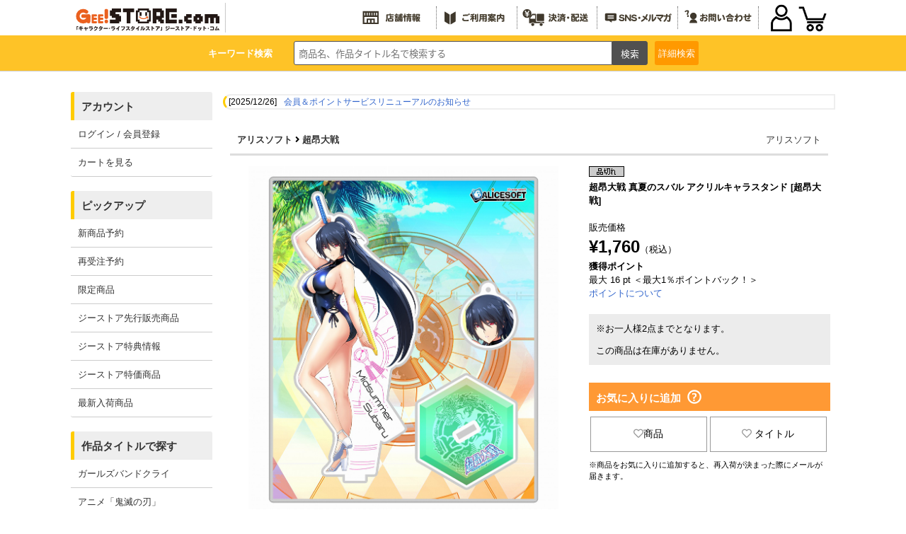

--- FILE ---
content_type: text/css; charset=UTF-8
request_url: https://www.geestore.com/css/siteid/007/file/geestore_templete
body_size: 12086
content:
@charset "utf-8";

/* INDEX
-------------------------------------------
1. main layout
2. navigation
3. link style
4. common parts
-------------------------------------------*/


/* 1. main layout
-------------------------------------------*/
/* body{
font-family:"ヒラギノ角ゴ Pro W3",メイリオ,"ＭＳ Ｐゴシック",Verdana,sans-serif;
font-size:80%;
line-height:1.5;
}
#wrapper{
margin:0 auto;
padding:0px;
width:940px;
} */

/* #header{
margin:0px auto;
padding:0px 0px 3px;
width:930px;
background:url("<#dataurl#>/img/geestore2/base/bg_header_foot.gif") 0 100% no-repeat;
} */
/* .wrap_header{
padding:1px 3px 0px 5px;
border:1px solid #cacaca;
border-bottom:none;
} */

/* #pankuzu{
} */

/* #contents{
margin:0px;
padding:0px 5px 0px 5px;
width:930px;
} */

/* #maincol{
	float:left;
	margin:0px;
	padding:0px 0px 0px 5px;
	width:860px;
} */

/* #contents_left{
float:left;
padding:0px 0px 0px;
width:220px;
} */
/* #contents_left .sidehead{
padding:6px 0px 0px;
background:url("<#dataurl#>/img/geestore2/base/bg_leftcontents_head.gif") 0 0 no-repeat;
}
#contents_left .sidehead_b{
margin:10px 0px 0px;
padding:10px 0px 0px;
background:url("<#dataurl#>/img/geestore2/base/bg_leftcontents_head.gif") 0 0 no-repeat;
}
#contents_left .sidefoot{
padding:0px 0px 4px;
background:url("<#dataurl#>/img/geestore2/base/bg_leftcontents_foot.gif") 0 100% no-repeat;
}
#contents_left .sidebody{
padding:0px 5px 15px;
background:url("<#dataurl#>/img/geestore2/base/bg_leftcontents_body.gif") 0 0 repeat-y;
} */
#footer{
	clear:both;
	/* margin:20px auto 0px;
	padding:0px;
	width:940px;
	background:url("<#dataurl#>/img/geestore2/base/bg_footer.gif") #f90 5px 0; */
}

/* 2. navigation
-------------------------------------------*/


/* 3. link style
-------------------------------------------*/
/* a{
overflow:hidden;
}

a:link{
color:#09f;
text-decoration:underline;
}

a:visited{
color:#999;
text-decoration:underline;
} */

/* a:hover{
color:#0cf;
text-decoration:none;
}

a:active{
color:#0cf;
text-decoration:none;
}

.highlight a:hover img{
filter: alpha(opacity=80);
-moz-opacity:0.8;
opacity:0.8;
} */

/* 4. common parts
-------------------------------------------*/
/* .red{
color:#c00;
}
.bold{
font-weight:bold;
}
h1.t_h1basic{
margin:0px 0px 15px;
} */
/* 4.1 of header
-------------------------------------------*/
/* #header .left{
float:left;
padding:2px 50px 0px 0px;
width:211px;
}
#header .logo{
margin:5px 0px 0px;
}
#header .header_navi{
float:left;
padding:2px 0px 0px;
width:323px;
}
#header .header_navi li{
float:left;
}
#header .header_navi li.lt_navi{
padding:0px 0px 3px;
width:110px;
}
#header .header_navi li.lb_navi{
width:110px;
}
#header .header_navi li.rt_navi{
padding:0px 0px 3px;
width:120px;
}
#header .header_navi li.rb_navi{
width:120px;
}
#header .header_navi li.ht_navi{
padding:0px 0px 3px;
width:93px;
}

#header .header_navi li a{
padding:0px 0px 0px 8px;
background:url("<#dataurl#>/img/geestore2/base/m_hn.gif") 0 50% no-repeat;
text-decoration:none;
font-weight:bold;
font-size:100%;
}
#header .header_navi li a:link,
#header .header_navi li a:visited{
color:#333;
}
#header .header_navi li a:hover,
#header .header_navi li a:active{
color:#0cf;
}
#header .right{
float:left;
padding:0px 0px 0px 10px;
width:326px;
background:url("<#dataurl#>/img/geestore2/base/bg_header_right.gif") 0 0 repeat-y;
}
#header .right .hm_navi{
padding:3px 0px 0px;
}
#header .right .hm_navi li{
float:left;
margin:0px 3px 0px 0px;
padding:1px 0px 0px;
width:160px;
background:url("<#dataurl#>/img/geestore2/base/bg_button_head.gif") 0 0 no-repeat;
}
#header .right .hm_navi li .hm_foot{
padding:0px 0px 1px;
width:160px;
background:url("<#dataurl#>/img/geestore2/base/bg_button_head.gif") 0 100% no-repeat;
}
#header .right .hm_navi li .hm_foot a{
display:block;
padding:3px 0px 2px;
width:158px;
background:#fff url("<#dataurl#>/img/geestore2/base/bg_button.jpg") 0 0 no-repeat;
border-right:1px solid #cbcbcb;
border-left:1px solid #cbcbcb;
line-height:1.0;
font-weight:bold;
font-size:100%;
text-align:center;
text-decoration:none;
}
#header .right .hm_navi li .hm_foot a:link,
#header .right .hm_navi li .hm_foot a:visited{
color:#333;
}
#header .right .hm_navi li .hm_foot a:hover,
#header .right .hm_navi li .hm_foot a:active{
color:#0cf;
}
#header .right span{
font-weight:bold;
color:#c00;
} */

/*TOOLTIP*/
span.tooltip{
position:absolute;
left:118px;
top:39px;
line-height:1.5;
color:#fff;
width:160px;
background:#999999;
border:2px solid #fff;
padding:5px;
font-size:90%;
font-weight:bold;
display:block;
z-index:999;
}

span.tooltip2{
position:absolute;
left:10px;
top:90px;
line-height:1.5;
color:#fff;
width:160px;
background:#ff9999;
border:2px solid #fff;
padding:5px;
font-size:110%;
font-weight:bold;
display:block;
z-index:999;
animation-name:anime;
animation-duration:5s;
animation-timing-function:ease;
animation-iteration-count:1;
animation-fill-mode:both;
}

@keyframes anime{
0%{opacity:0;}
20%{opacity:0.9;}
80%{opacity:0.9;}
99%{font-size:110%;}
100%{opacity:0;font-size:0;}
}

.att_topic{
position:relative;
margin:-5px auto 5px;
padding:7px 7px;
width:914px;
background:#F9CEC6;
border:2px solid #E7421F;
font-weight:bold;
color:#c00;
}

/* 4.2 of content
-------------------------------------------*/
#contents .breadcrumbs{
margin:0px 0px 5px 5px;
}
/* 4.3 of leftside
-------------------------------------------*/
/* #contents_left #logged p.hello{
font-weight:bold;
}
#contents_left #logged p span{
font-weight:bold;
}
#contents_left .leftbox{
margin:0px auto 0px;
padding:0px 0px;
width:210px;
background:#fff;
}
#contents_left .leftbox h2{
padding:1px;
border-bottom:1px solid #ccc;
}
#contents_left .leftbox .txt_member{
padding:5px 43px 4px 8px;
}
#contents_left .leftbox .inner{
padding:0px;
}
#contents_left .leftbox .m_search{
padding:0px 0px 0px 17px;
background:url("<#dataurl#>/img/geestore2/base/m_arrow_t.gif") 0 50% no-repeat;
}
#contents_left .leftbox .m_search a:link,
#contents_left .leftbox .m_search a:visited{
color:#600;
text-decoration:underline;
}
#contents_left .leftbox .m_search a:hover,
#contents_left .leftbox .m_search a:active{
color:#600;
text-decoration:none;
}
#contents_left .leftbox .search_list{
margin:0px auto;
padding:7px 0px;
width:166px;
}
#contents_left .leftbox .search_list li{
float:left;
padding:0px 2px 2px 0px;
line-height:1.0;
font-size:0px;
vertical-align:bottom;
}
#contents_left .leftbox .popularity_head{
margin:0px auto;
padding:24px 0 10px 0;
} */
.hottitle{
background:url("<#dataurl#>/img/geestore2/base/title_popularityhot.gif") #FFF1E3 0 0 no-repeat;
}
.hotitem{
background:url("<#dataurl#>/img/geestore2/base/title_itemhot.gif") #FFF1E3 0 0 no-repeat;
}
/* .andmore{
	padding:10px;
} */
/* .andmore a,
.andmore a:link,
.andmore a:visited{
	display:block;
	padding:7px 0 5px 0;
} */
/* #contents_left .leftbox .popularity_foot{
padding:4px;
border:1px solid #ddd;
background:#fff;
}
#contents_left .leftbox .popularity_body{
padding:0px;
color:#333;
}
#contents_left .leftbox .popularity_body h4{
padding:0px 0px 2px 7px;
background:#f93;
}
#contents_left .leftbox .popularity_body .popularity_list_best,
#contents_left .leftbox .popularity_body popularity_list_e{
padding:0px;
}

#contents_left .leftbox .popularity_body .popularity_list_best li,
#contents_left .leftbox .popularity_body .popularity_list_e li{
background:#FFF2D9;
position:relative;
}
#contents_left .leftbox .popularity_body .popularity_list_best li a,
#contents_left .leftbox .popularity_body .popularity_list_best li a:link,
#contents_left .leftbox .popularity_body .popularity_list_best li a:visited{
display:block;
padding:4px 5px 0px 42px;
line-height:1.3;
height:36px;
color:#333;
text-decoration:underline;
border-bottom:1px solid #fecc66;
}
#contents_left .leftbox .popularity_body .popularity_list_e li a,
#contents_left .leftbox .popularity_body .popularity_list_e li a:link,
#contents_left .leftbox .popularity_body .popularity_list_e li a:visited{
display:block;
padding:6px 5px 3px 16px;
font-size:90%;
line-height:1.3;
color:#333;
text-decoration:none;
border-bottom:1px solid #fecc66;
background:#FFF2D9 url("<#dataurl#>/img/geestore2/base/m_pop.gif") 0 50% no-repeat;
}

#contents_left .leftbox .popularity_body .popularity_list_best li a:hover,
#contents_left .leftbox .popularity_body .popularity_list_best li a:active,
#contents_left .leftbox .popularity_body .popularity_list_e li a:hover,
#contents_left .leftbox .popularity_body .popularity_list_e li a:active{
background-color:#fc0;
text-decoration:none;
}
#contents_left .leftbox .popularity_body .popularity_list{
padding:0px;
}
#contents_left .leftbox .popularity_body .popularity_list li{
background:#f2cc66;
}
#contents_left .leftbox .popularity_body .popularity_list li a,
#contents_left .leftbox .popularity_body .popularity_list li a:link,
#contents_left .leftbox .popularity_body .popularity_list li a:visited{
display:block;
padding:3px 5px 0px 15px;
line-height:1;
color:#333;
text-decoration:none;
background:url("<#dataurl#>/img/geestore2/base/bg_leftbn_menu.gif") #fff2d9 0 0 no-repeat;
border-bottom:1px solid #fecc66;
}
#contents_left .leftbox .popularity_body .popularity_list li a:hover,
#contents_left .leftbox .popularity_body .popularity_list li a:active{
background-color:#fc0;

} */
/* 
#contents_left .leftbox .popularity_body .popularity_list_e li a span{
padding:0px 32px 0px 0px;
background:url("<#dataurl#>/img/geestore2/base/po_new.gif") 100% 50% no-repeat;
text-decoration:none;
} */



/* #contents_left .leftbox .itemslist{
margin:4px 0px 11px;
}
#contents_left .leftbox .itemslist li{
margin:0px;
padding:0px 0px 5px;
}
#contents_left .leftbox .itemslist li.item01{
background:#fff url("<#dataurl#>/img/geestore2/base/bg_item01.jpg") 0 0 repeat-x;
}
#contents_left .leftbox .itemslist li.item02{
background:#fff url("<#dataurl#>/img/geestore2/base/bg_item02.jpg") 0 0 repeat-x;
}
#contents_left .leftbox .itemslist li.item03{
background:#fff url("<#dataurl#>/img/geestore2/base/bg_item03.jpg") 0 0 repeat-x;
}
#contents_left .leftbox .itemslist li.item04{
background:#fff url("<#dataurl#>/img/geestore2/base/bg_item04.jpg") 0 0 repeat-x;
}
#contents_left .leftbox .itemslist li .txtarea{
float:left;
padding:5px;
width:96px;
}
#contents_left .leftbox .brandlist{
padding:0px 0px 0px 1px;
}
#contents_left .leftbox .brandlist li{
float:left;
margin:0px;
padding:0px 0px 2px 9px;
font-size:0px;
line-height:1.0;
vertical-align:bottom;
}
#contents_left .leftbox .txt_allbrand{
clear:both;
margin:0px 3px 22px 0px;
text-align:right;
}
#contents_left .bnr_other{
margin:15px 0px 0px;
text-align:center;
} */
.pickuplist{
margin:14px 0px 0px;
}
.pickuplist li{
margin:0px 0px 5px;
line-height:1.0;
font-size:0px;
vertical-align:bottom;
text-align:center;
}

.qrarea{
padding:5px;
border:1px solid #ccc;
background:#fff;
}
.qrarea .imgarea{
float:left;
padding:1px;
border:1px solid #ccc;
}
.qrarea .txtarea{
float:left;
padding:10px 0px 0px 5px;
width:110px;
}

.camp-icon{
width:59px;
height:16px;
background:url("<#dataurl#>/img/geestore2/base/camp-icon.gif") 0 0 no-repeat;
position:absolute;
left:140px;
top:-5px;
}

/* 4.4 of toppage
-------------------------------------------*/
/* .wrap_sc{
padding:4px 4px 4px 9px;
} */

/* .searchbox{
float:left;
width:387px;
} */
/* .searchbox dl{
float:left;
width:300px;
}
.searchbox dt{
float:left;
padding:2px 5px 0px 0px;
}
.searchbox dd{
float:left;
padding:0px 7px 0px 0px;
}
.searchbox dd .txtarea{
width:142px;
}
.searchbox dd.lastchild{
padding:2px 0px 0px;
} */
.delivery{
float:left;
padding:0px 6px 0px 0px;
width:300px;
font-size:120%;
text-align:right;
}
.delivery span{
color:#c00;
font-weight:bold;
}
.b_cart{
float:right;
padding:1px 0px 0px;
}

.all_newlist{
clear:both;
padding:15px 0px 0px 0px;
}
.kanren_link{
}
.kanren_link li{
margin:5px 0px 0px;
vertical-align:bottom;
font-size:0px;
line-height:1.0;
text-align:center;
}
/* 4.5 of rightside
-------------------------------------------*/



/**************************
    セッションID
***************************/
#sid {
    display:none;
}




--- FILE ---
content_type: application/javascript
request_url: https://www.cospa.com/js/detail_slide.js?
body_size: 6539
content:
function detailSlider(){
 var i = 3;
 var w = window.innerWidth;
 if(w > 920){i = 6;}//768

 var itemphotosId = document.getElementById('itemphotos');
 if(itemphotosId){
  var itemphotosNum = document.getElementById('itemphotos').getElementsByClassName('sp-slide').length;
  if(itemphotosNum > 1){
  if(w > 768){
   $('#itemphotos').sliderPro({
    width: '100%',//横幅
    height: '500px',//縦幅
    aspectRatio: 0,
    arrows: true,//左右の矢印
    fadeArrows: false,
    buttons: false,//ナビゲーションボタンを出す
    slideDistance:15,//スライド同士の距離
    visibleSize: '100%',//前後のスライドを表示
	centerImage: false,
	autoplay: false,
    thumbnailWidth: 80,//サムネイルの横幅
    thumbnailHeight: 80,//サムネイルの縦幅
    thumbnailTouchSwipe: true,
   });
  }else{
   $('#itemphotos').sliderPro({
    width: '100%',//横幅
    height: '500px',//縦幅
    aspectRatio: 0,
    arrows: true,//左右の矢印
    fadeArrows: false,
    buttons: false,//ナビゲーションボタンを出す
    slideDistance:15,//スライド同士の距離
    visibleSize: '100%',//前後のスライドを表示
	centerImage: false,
	autoplay: false,
    thumbnailWidth: 80,//サムネイルの横幅
    thumbnailHeight: 80,//サムネイルの縦幅
    thumbnailTouchSwipe: true,
   });
  }
  }else{
   $('#itemphotos').sliderPro({
    width: '100%',//横幅
    height: '500px',//縦幅
    aspectRatio: 0,
    arrows: false,//左右の矢印
    fadeArrows: false,
    touchSwipe: false,
    buttons: false,//ナビゲーションボタンを出す
    slideDistance:15,//スライド同士の距離
    visibleSize: '100%',//前後のスライドを表示
	imageScaleMode: 'contain',
	centerImage: false,
	autoplay: false,
   });
  }
 }

 var wrap1id = document.getElementById('carouselWrap1');
 if(wrap1id){
  var wrap1num = document.getElementById('carouselWrap1').getElementsByTagName('li').length;
  if(wrap1num > i){
  if(w > 768){
   $('#carouselWrap1').sliderPro({
    width: 'calc((100% - 75px) / '+i+')',//横幅
    height: '150px',//縦幅
    aspectRatio: 0,
    arrows: true,//左右の矢印
    fadeArrows: false,
    touchSwipe: false,
    buttons: false,//ナビゲーションボタンを出す
    slideDistance:0,//スライド同士の距離
    visibleSize: '100%',//前後のスライドを表示
	imageScaleMode: 'contain',
	centerImage: 'false',
	autoplay: 'false',
   });
  }else{
   $('#carouselWrap1').sliderPro({
    width: 'calc((100% - 75px) / '+i+')',//横幅
    height: '150px',//縦幅
    aspectRatio: 0,
    arrows: true,//左右の矢印
    fadeArrows: false,
    buttons: false,//ナビゲーションボタンを出す
    slideDistance:0,//スライド同士の距離
    visibleSize: '100%',//前後のスライドを表示
	imageScaleMode: 'contain',
	centerImage: 'false',
	autoplay: 'false',
   });
  }
  }else{
   $('#carouselWrap1').sliderPro({
    width: 'calc((100% - 75px) / '+i+')',//横幅
    height: '150px',//縦幅
    aspectRatio: 0,
    arrows: false,//左右の矢印
    fadeArrows: false,
    touchSwipe: false,
    buttons: false,//ナビゲーションボタンを出す
    slideDistance:0,//スライド同士の距離
    visibleSize: '100%',//前後のスライドを表示
	imageScaleMode: 'contain',
	centerImage: 'false',
	autoplay: 'false',
   });
  }
 }

 var wrap2id = document.getElementById('carouselWrap2');
 if(wrap2id){
  var wrap2num = wrap2id.getElementsByTagName('li').length;
  if(wrap2num > i){
  if(w > 768){
   $('#carouselWrap2').sliderPro({
    width: 'calc((100% - 75px) / '+i+')',//横幅
    height: '150px',//縦幅
    aspectRatio: 0,
    arrows: true,//左右の矢印
    fadeArrows: false,
    touchSwipe: false,
    buttons: false,//ナビゲーションボタンを出す
    slideDistance:0,//スライド同士の距離
    visibleSize: '100%',//前後のスライドを表示
	imageScaleMode: 'contain',
	centerImage: 'false',
	autoplay: 'false',
   });
  }else{
   $('#carouselWrap2').sliderPro({
    width: 'calc((100% - 75px) / '+i+')',//横幅
    height: '150px',//縦幅
    aspectRatio: 0,
    arrows: true,//左右の矢印
    fadeArrows: false,
    buttons: false,//ナビゲーションボタンを出す
    slideDistance:0,//スライド同士の距離
    visibleSize: '100%',//前後のスライドを表示
	imageScaleMode: 'contain',
	centerImage: 'false',
	autoplay: 'false',
   });
  }
  }else{
   $('#carouselWrap2').sliderPro({
    width: 'calc((100% - 75px) / '+i+')',//横幅
    height: '150px',//縦幅
    aspectRatio: 0,
    arrows: false,//左右の矢印
    fadeArrows: false,
    touchSwipe: false,
    buttons: false,//ナビゲーションボタンを出す
    slideDistance:0,//スライド同士の距離
    visibleSize: '100%',//前後のスライドを表示
	imageScaleMode: 'contain',
	centerImage: 'false',
	autoplay: 'false',
   });
  }
 }

 var wrap3id = document.getElementById('carouselWrap3');
 if(wrap3id){
  var wrap3num = document.getElementById('carouselWrap3').getElementsByTagName('li').length;
  if(wrap3num > i){
  if(w > 768){
   $('#carouselWrap3').sliderPro({
    width: 'calc((100% - 75px) / '+i+')',//横幅
    height: '150px',//縦幅
    aspectRatio: 0,
    arrows: true,//左右の矢印
    fadeArrows: false,
    touchSwipe: false,
    buttons: false,//ナビゲーションボタンを出す
    slideDistance:0,//スライド同士の距離
    visibleSize: '100%',//前後のスライドを表示
	imageScaleMode: 'contain',
	centerImage: 'false',
	autoplay: 'false',
   });
  }else{
   $('#carouselWrap3').sliderPro({
    width: 'calc((100% - 75px) / '+i+')',//横幅
    height: '150px',//縦幅
    aspectRatio: 0,
    arrows: true,//左右の矢印
    fadeArrows: false,
    buttons: false,//ナビゲーションボタンを出す
    slideDistance:0,//スライド同士の距離
    visibleSize: '100%',//前後のスライドを表示
	imageScaleMode: 'contain',
	centerImage: 'false',
	autoplay: 'false',
   });
  }
  }else{
   $('#carouselWrap3').sliderPro({
    width: 'calc((100% - 75px) / '+i+')',//横幅
    height: '150px',//縦幅
    aspectRatio: 0,
    arrows: false,//左右の矢印
    fadeArrows: false,
    touchSwipe: false,
    buttons: false,//ナビゲーションボタンを出す
    slideDistance:0,//スライド同士の距離
    visibleSize: '100%',//前後のスライドを表示
	imageScaleMode: 'contain',
	centerImage: 'false',
	autoplay: 'false',
   });
  }
 }
}

--- FILE ---
content_type: application/javascript
request_url: https://www.cospa.com/js/imagechange.js
body_size: 114
content:
function changeBG(wIMG) {
  document.getElementById('itemphotos').style.backgroundImage = "url(" + wIMG + ")";
}